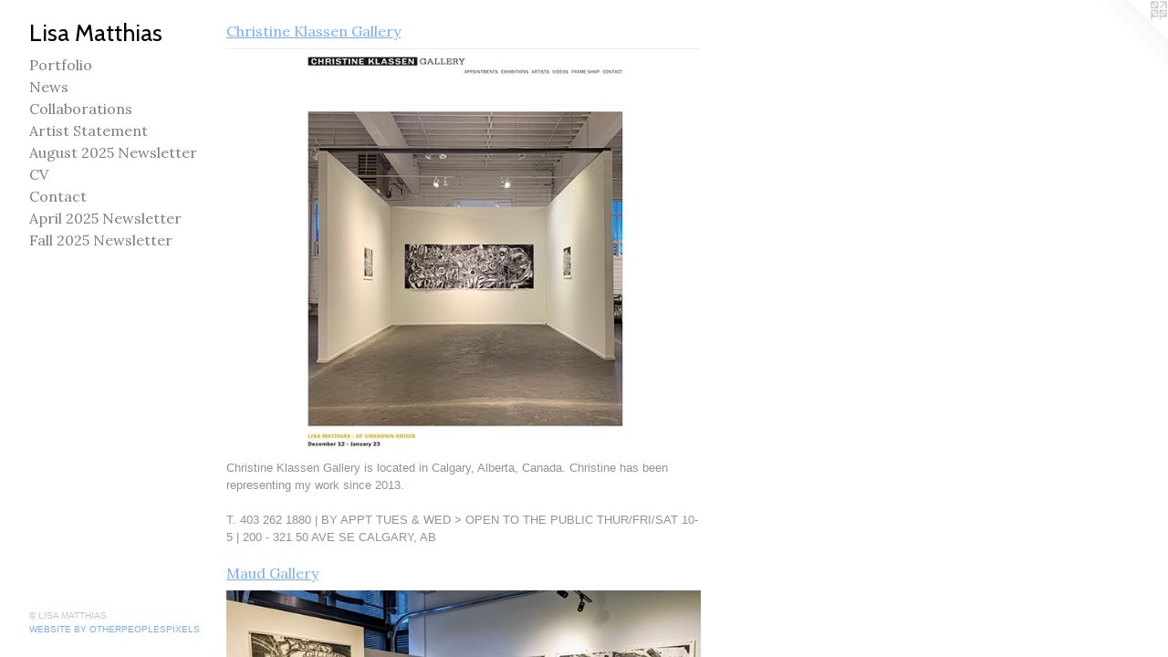

--- FILE ---
content_type: text/html;charset=utf-8
request_url: https://lisamatthias.com/links.html
body_size: 5833
content:
<!doctype html><html class="no-js mobile-title-align--center p-links has-mobile-menu-icon--left l-bricks mobile-menu-align--center "><head><meta charset="utf-8" /><meta content="IE=edge" http-equiv="X-UA-Compatible" /><meta http-equiv="X-OPP-Site-Id" content="33699" /><meta http-equiv="X-OPP-Revision" content="2316" /><meta http-equiv="X-OPP-Locke-Environment" content="production" /><meta http-equiv="X-OPP-Locke-Release" content="v0.0.141" /><title>Lisa Matthias</title><link rel="canonical" href="https://lisamatthias.com/links.html" /><meta content="website" property="og:type" /><meta property="og:url" content="https://lisamatthias.com/links.html" /><meta property="og:title" content="Lisa Matthias" /><meta content="width=device-width, initial-scale=1" name="viewport" /><link type="text/css" rel="stylesheet" href="//cdnjs.cloudflare.com/ajax/libs/normalize/3.0.2/normalize.min.css" /><link type="text/css" rel="stylesheet" media="only all" href="//maxcdn.bootstrapcdn.com/font-awesome/4.3.0/css/font-awesome.min.css" /><link type="text/css" rel="stylesheet" media="not all and (min-device-width: 600px) and (min-device-height: 600px)" href="/release/locke/production/v0.0.141/css/small.css" /><link type="text/css" rel="stylesheet" media="only all and (min-device-width: 600px) and (min-device-height: 600px)" href="/release/locke/production/v0.0.141/css/large-bricks.css" /><link type="text/css" rel="stylesheet" media="not all and (min-device-width: 600px) and (min-device-height: 600px)" href="/r17694457260000002316/css/small-site.css" /><link type="text/css" rel="stylesheet" media="only all and (min-device-width: 600px) and (min-device-height: 600px)" href="/r17694457260000002316/css/large-site.css" /><link type="text/css" rel="stylesheet" media="only all and (min-device-width: 600px) and (min-device-height: 600px)" href="//fonts.googleapis.com/css?family=Cabin:400" /><link type="text/css" rel="stylesheet" media="only all and (min-device-width: 600px) and (min-device-height: 600px)" href="//fonts.googleapis.com/css?family=Lora:400" /><link type="text/css" rel="stylesheet" media="not all and (min-device-width: 600px) and (min-device-height: 600px)" href="//fonts.googleapis.com/css?family=Lora:400&amp;text=MENUHomePrtfliwsCabnA%20Sug205VcpF" /><link type="text/css" rel="stylesheet" media="not all and (min-device-width: 600px) and (min-device-height: 600px)" href="//fonts.googleapis.com/css?family=Cabin:400&amp;text=Lisa%20Mth" /><script>window.OPP = window.OPP || {};
OPP.modernMQ = 'only all';
OPP.smallMQ = 'not all and (min-device-width: 600px) and (min-device-height: 600px)';
OPP.largeMQ = 'only all and (min-device-width: 600px) and (min-device-height: 600px)';
OPP.downURI = '/x/6/9/9/33699/.down';
OPP.gracePeriodURI = '/x/6/9/9/33699/.grace_period';
OPP.imgL = function (img) {
  !window.lazySizes && img.onerror();
};
OPP.imgE = function (img) {
  img.onerror = img.onload = null;
  img.src = img.getAttribute('data-src');
  //img.srcset = img.getAttribute('data-srcset');
};</script><script src="/release/locke/production/v0.0.141/js/modernizr.js"></script><script src="/release/locke/production/v0.0.141/js/masonry.js"></script><script src="/release/locke/production/v0.0.141/js/respimage.js"></script><script src="/release/locke/production/v0.0.141/js/ls.aspectratio.js"></script><script src="/release/locke/production/v0.0.141/js/lazysizes.js"></script><script src="/release/locke/production/v0.0.141/js/large.js"></script><script>if (!Modernizr.mq('only all')) { document.write('<link type="text/css" rel="stylesheet" href="/release/locke/production/v0.0.141/css/minimal.css">') }</script></head><body><header id="header"><a class=" site-title" href="/home.html"><span class=" site-title-text u-break-word">Lisa Matthias</span><div class=" site-title-media"></div></a><a id="mobile-menu-icon" class="mobile-menu-icon hidden--no-js hidden--large"><svg viewBox="0 0 21 16" width="21" height="16" fill="currentColor"><rect x="0" y="0" width="21" height="2" rx="0"></rect><rect x="0" y="7" width="21" height="2" rx="0"></rect><rect x="0" y="14" width="21" height="2" rx="0"></rect></svg></a></header><nav class=" hidden--large"><ul class=" site-nav"><li class="nav-item nav-home "><a class="nav-link " href="/home.html">Home</a></li><li class="nav-item expanded nav-museum "><a class="nav-link " href="/section/254116.html">Portfolio</a><ul><li class="nav-gallery nav-item "><a class="nav-link " href="/section/546543-Botanical%20Printmaking%202025.html">Botanical Printmaking 2025</a></li><li class="nav-item nav-museum "><a class="nav-link " href="/section/527070-Stop-motion%20animation.html">Stop-motion animation</a><ul><li class="nav-gallery nav-item "><a class="nav-link " href="/artwork/5469864-Printed%20Chorus.html">Animations from 2025-2026</a></li><li class="nav-gallery nav-item "><a class="nav-link " href="/section/523209-Animations%20from%202023-2024.html">Animations from 2023-2024</a></li><li class="nav-gallery nav-item "><a class="nav-link " href="/section/510141-Woodcut%20Animation%202022.html">Woodcut Animation 2022</a></li><li class="nav-gallery nav-item "><a class="nav-link " href="/section/494945-2019-2020.html">2019-2020</a></li></ul></li><li class="nav-gallery nav-item "><a class="nav-link " href="/section/543484-FutureWilder%20at%20the%20Allied%20Arts%20Council%20of%20Spruce%20Grove.html">FutureWilder at the Allied Arts Council of Spruce Grove</a></li><li class="nav-gallery nav-item "><a class="nav-link " href="/section/542136-Artist%20Residency%20in%20Advanced%20Mokuhanga%20in%20Echizen%2c%20Japan.html">Artist Residency in Advanced Mokuhanga in Echizen, Japan</a></li><li class="nav-gallery nav-item "><a class="nav-link " href="/section/536413-Peatland%20Mosses%3a%20A%20Printmaking%20Perspective.html">Peatland Mosses: A Printmaking Perspective</a></li><li class="nav-gallery nav-item "><a class="nav-link " href="/section/537664-Artist%20Residency%20at%20%c3%89cole%20Meridian%20Heights.html">Artist Residency at École Meridian Heights</a></li><li class="nav-gallery nav-item "><a class="nav-link " href="/section/532654-Artist%20Residency%20at%20UBC%20Okanagan.html">Artist Residency at UBC Okanagan</a></li><li class="nav-gallery nav-item "><a class="nav-link " href="/section/536741-Printed%20Flight%20at%20Martha%20Street%20Studio.html">Printed Flight at Martha Street Studio</a></li><li class="nav-gallery nav-item "><a class="nav-link " href="/section/522993-Artist%20Residency%20at%20Point%20Pelee%20National%20Park.html">Artist Residency at Point Pelee National Park</a></li><li class="nav-gallery nav-item "><a class="nav-link " href="/section/520643-Artist%20Residency%20at%20City%20of%20Edmonton%20Yorath%20House.html">Artist Residency at City of Edmonton Yorath House</a></li><li class="nav-gallery nav-item "><a class="nav-link " href="/section/537522-Commissioned%20Artworks.html">Commissioned Artworks</a></li><li class="nav-gallery nav-item "><a class="nav-link " href="/section/536743-Field%20Marks%20at%20Vernon%20Public%20Art%20Gallery.html">Field Marks at Vernon Public Art Gallery</a></li><li class="nav-gallery nav-item "><a class="nav-link " href="/section/536745-Infinitesimal%20at%20Gallery%40501.html">Infinitesimal at Gallery@501</a></li><li class="nav-gallery nav-item "><a class="nav-link " href="/section/536752-Ecological%20Constructs%20at%20Birch%20Contemporary.html">Ecological Constructs at Birch Contemporary</a></li><li class="nav-gallery nav-item "><a class="nav-link " href="/section/502821-Field%20Sound%20Recordings.html">Field Sound Recordings</a></li><li class="nav-gallery nav-item "><a class="nav-link " href="/section/536829-Waterbodies%20at%20Spudnik%20Press%2c%20Chicago.html">Waterbodies at Spudnik Press, Chicago</a></li><li class="nav-gallery nav-item "><a class="nav-link " href="/section/537216-Duality%20at%20Christine%20Klassen%20Gallery%20and%20Spruce%20Grove%20Art%20Gallery.html">Duality at Christine Klassen Gallery and Spruce Grove Art Gallery</a></li><li class="nav-gallery nav-item "><a class="nav-link " href="/section/471832-Artist%20Residency%20at%20Banff%20Centre%20for%20Arts%20and%20Creativity.html">Artist Residency at Banff Centre for Arts and Creativity</a></li><li class="nav-gallery nav-item "><a class="nav-link " href="/section/431437-Remnants%20at%20Christine%20Klassen%20Gallery.html">Remnants at Christine Klassen Gallery</a></li><li class="nav-item nav-museum "><a class="nav-link " href="/section/527073-MFA%20Thesis%3a%20Field%20Notes.html">MFA Thesis: Field Notes</a><ul><li class="nav-gallery nav-item "><a class="nav-link " href="/section/356700-MFA%20woodcuts%20and%20installation.html">MFA woodcuts and installation</a></li><li class="nav-item nav-museum "><a class="nav-link " href="/section/527072-MFA%20etchings.html">MFA etchings</a><ul><li class="nav-gallery nav-item "><a class="nav-link " href="/section/370580-Corporate%20Greenwashing%202011.html">Corporate Greenwashing 2011</a></li><li class="nav-gallery nav-item "><a class="nav-link " href="/section/254155-Hermit%20Thrush%202009-2010.html">Hermit Thrush 2009-2010</a></li><li class="nav-gallery nav-item "><a class="nav-link " href="/section/5270720000000.html">More MFA etchings</a></li></ul></li><li class="nav-item nav-museum "><a class="nav-link " href="/section/370576-Studies.html">Studies</a><ul><li class="nav-gallery nav-item "><a class="nav-link " href="/section/338043-Studies%20on%20Paper.html">Studies on Paper</a></li><li class="nav-gallery nav-item "><a class="nav-link " href="/section/347171-Video.html">Video</a></li><li class="nav-gallery nav-item "><a class="nav-link " href="/section/370575-3-D%20studies.html">3-D studies</a></li><li class="nav-gallery nav-item "><a class="nav-link " href="/section/370577-Sugar%20lift%20etchings.html">Sugar lift etchings</a></li><li class="nav-gallery nav-item "><a class="nav-link " href="/section/254156-Planned%20obsolescence.html">Planned obsolescence</a></li><li class="nav-gallery nav-item "><a class="nav-link " href="/section/254159-Knitted%20and%20Sewn%20Things.html">Knitted and Sewn Things</a></li></ul></li></ul></li></ul></li><li class="nav-news nav-item "><a class="nav-link " href="/news.html">News</a></li><li class="nav-links nav-item "><a class="nav-link " href="/links.html">Collaborations</a></li><li class="nav-flex1 nav-item "><a class="nav-link " href="/page/1-Artist%20Statement.html">Artist Statement</a></li><li class="nav-item nav-pdf2 "><a target="_blank" class="nav-link " href="//img-cache.oppcdn.com/fixed/33699/assets/fltjznUtS2NbEtif.pdf">August 2025 Newsletter</a></li><li class="nav-item nav-pdf1 "><a target="_blank" class="nav-link " href="//img-cache.oppcdn.com/fixed/33699/assets/bqLdH2uJV44y3TH4.pdf">CV</a></li><li class="nav-item nav-contact "><a class="nav-link " href="/contact.html">Contact</a></li><li class="nav-pdf3 nav-item "><a target="_blank" class="nav-link " href="//img-cache.oppcdn.com/fixed/33699/assets/QwWzIauSD1ycrhZY.pdf">April 2025 Newsletter</a></li><li class="nav-pdf4 nav-item "><a target="_blank" class="nav-link " href="//img-cache.oppcdn.com/fixed/33699/assets/WY_PEBFIVEeuKcVP.pdf">Fall 2025 Newsletter</a></li></ul></nav><div class=" content"><nav class=" hidden--small" id="nav"><header><a class=" site-title" href="/home.html"><span class=" site-title-text u-break-word">Lisa Matthias</span><div class=" site-title-media"></div></a></header><ul class=" site-nav"><li class="nav-item nav-home "><a class="nav-link " href="/home.html">Home</a></li><li class="nav-item expanded nav-museum "><a class="nav-link " href="/section/254116.html">Portfolio</a><ul><li class="nav-gallery nav-item "><a class="nav-link " href="/section/546543-Botanical%20Printmaking%202025.html">Botanical Printmaking 2025</a></li><li class="nav-item nav-museum "><a class="nav-link " href="/section/527070-Stop-motion%20animation.html">Stop-motion animation</a><ul><li class="nav-gallery nav-item "><a class="nav-link " href="/artwork/5469864-Printed%20Chorus.html">Animations from 2025-2026</a></li><li class="nav-gallery nav-item "><a class="nav-link " href="/section/523209-Animations%20from%202023-2024.html">Animations from 2023-2024</a></li><li class="nav-gallery nav-item "><a class="nav-link " href="/section/510141-Woodcut%20Animation%202022.html">Woodcut Animation 2022</a></li><li class="nav-gallery nav-item "><a class="nav-link " href="/section/494945-2019-2020.html">2019-2020</a></li></ul></li><li class="nav-gallery nav-item "><a class="nav-link " href="/section/543484-FutureWilder%20at%20the%20Allied%20Arts%20Council%20of%20Spruce%20Grove.html">FutureWilder at the Allied Arts Council of Spruce Grove</a></li><li class="nav-gallery nav-item "><a class="nav-link " href="/section/542136-Artist%20Residency%20in%20Advanced%20Mokuhanga%20in%20Echizen%2c%20Japan.html">Artist Residency in Advanced Mokuhanga in Echizen, Japan</a></li><li class="nav-gallery nav-item "><a class="nav-link " href="/section/536413-Peatland%20Mosses%3a%20A%20Printmaking%20Perspective.html">Peatland Mosses: A Printmaking Perspective</a></li><li class="nav-gallery nav-item "><a class="nav-link " href="/section/537664-Artist%20Residency%20at%20%c3%89cole%20Meridian%20Heights.html">Artist Residency at École Meridian Heights</a></li><li class="nav-gallery nav-item "><a class="nav-link " href="/section/532654-Artist%20Residency%20at%20UBC%20Okanagan.html">Artist Residency at UBC Okanagan</a></li><li class="nav-gallery nav-item "><a class="nav-link " href="/section/536741-Printed%20Flight%20at%20Martha%20Street%20Studio.html">Printed Flight at Martha Street Studio</a></li><li class="nav-gallery nav-item "><a class="nav-link " href="/section/522993-Artist%20Residency%20at%20Point%20Pelee%20National%20Park.html">Artist Residency at Point Pelee National Park</a></li><li class="nav-gallery nav-item "><a class="nav-link " href="/section/520643-Artist%20Residency%20at%20City%20of%20Edmonton%20Yorath%20House.html">Artist Residency at City of Edmonton Yorath House</a></li><li class="nav-gallery nav-item "><a class="nav-link " href="/section/537522-Commissioned%20Artworks.html">Commissioned Artworks</a></li><li class="nav-gallery nav-item "><a class="nav-link " href="/section/536743-Field%20Marks%20at%20Vernon%20Public%20Art%20Gallery.html">Field Marks at Vernon Public Art Gallery</a></li><li class="nav-gallery nav-item "><a class="nav-link " href="/section/536745-Infinitesimal%20at%20Gallery%40501.html">Infinitesimal at Gallery@501</a></li><li class="nav-gallery nav-item "><a class="nav-link " href="/section/536752-Ecological%20Constructs%20at%20Birch%20Contemporary.html">Ecological Constructs at Birch Contemporary</a></li><li class="nav-gallery nav-item "><a class="nav-link " href="/section/502821-Field%20Sound%20Recordings.html">Field Sound Recordings</a></li><li class="nav-gallery nav-item "><a class="nav-link " href="/section/536829-Waterbodies%20at%20Spudnik%20Press%2c%20Chicago.html">Waterbodies at Spudnik Press, Chicago</a></li><li class="nav-gallery nav-item "><a class="nav-link " href="/section/537216-Duality%20at%20Christine%20Klassen%20Gallery%20and%20Spruce%20Grove%20Art%20Gallery.html">Duality at Christine Klassen Gallery and Spruce Grove Art Gallery</a></li><li class="nav-gallery nav-item "><a class="nav-link " href="/section/471832-Artist%20Residency%20at%20Banff%20Centre%20for%20Arts%20and%20Creativity.html">Artist Residency at Banff Centre for Arts and Creativity</a></li><li class="nav-gallery nav-item "><a class="nav-link " href="/section/431437-Remnants%20at%20Christine%20Klassen%20Gallery.html">Remnants at Christine Klassen Gallery</a></li><li class="nav-item nav-museum "><a class="nav-link " href="/section/527073-MFA%20Thesis%3a%20Field%20Notes.html">MFA Thesis: Field Notes</a><ul><li class="nav-gallery nav-item "><a class="nav-link " href="/section/356700-MFA%20woodcuts%20and%20installation.html">MFA woodcuts and installation</a></li><li class="nav-item nav-museum "><a class="nav-link " href="/section/527072-MFA%20etchings.html">MFA etchings</a><ul><li class="nav-gallery nav-item "><a class="nav-link " href="/section/370580-Corporate%20Greenwashing%202011.html">Corporate Greenwashing 2011</a></li><li class="nav-gallery nav-item "><a class="nav-link " href="/section/254155-Hermit%20Thrush%202009-2010.html">Hermit Thrush 2009-2010</a></li><li class="nav-gallery nav-item "><a class="nav-link " href="/section/5270720000000.html">More MFA etchings</a></li></ul></li><li class="nav-item nav-museum "><a class="nav-link " href="/section/370576-Studies.html">Studies</a><ul><li class="nav-gallery nav-item "><a class="nav-link " href="/section/338043-Studies%20on%20Paper.html">Studies on Paper</a></li><li class="nav-gallery nav-item "><a class="nav-link " href="/section/347171-Video.html">Video</a></li><li class="nav-gallery nav-item "><a class="nav-link " href="/section/370575-3-D%20studies.html">3-D studies</a></li><li class="nav-gallery nav-item "><a class="nav-link " href="/section/370577-Sugar%20lift%20etchings.html">Sugar lift etchings</a></li><li class="nav-gallery nav-item "><a class="nav-link " href="/section/254156-Planned%20obsolescence.html">Planned obsolescence</a></li><li class="nav-gallery nav-item "><a class="nav-link " href="/section/254159-Knitted%20and%20Sewn%20Things.html">Knitted and Sewn Things</a></li></ul></li></ul></li></ul></li><li class="nav-news nav-item "><a class="nav-link " href="/news.html">News</a></li><li class="nav-links nav-item "><a class="nav-link " href="/links.html">Collaborations</a></li><li class="nav-flex1 nav-item "><a class="nav-link " href="/page/1-Artist%20Statement.html">Artist Statement</a></li><li class="nav-item nav-pdf2 "><a target="_blank" class="nav-link " href="//img-cache.oppcdn.com/fixed/33699/assets/fltjznUtS2NbEtif.pdf">August 2025 Newsletter</a></li><li class="nav-item nav-pdf1 "><a target="_blank" class="nav-link " href="//img-cache.oppcdn.com/fixed/33699/assets/bqLdH2uJV44y3TH4.pdf">CV</a></li><li class="nav-item nav-contact "><a class="nav-link " href="/contact.html">Contact</a></li><li class="nav-pdf3 nav-item "><a target="_blank" class="nav-link " href="//img-cache.oppcdn.com/fixed/33699/assets/QwWzIauSD1ycrhZY.pdf">April 2025 Newsletter</a></li><li class="nav-pdf4 nav-item "><a target="_blank" class="nav-link " href="//img-cache.oppcdn.com/fixed/33699/assets/WY_PEBFIVEeuKcVP.pdf">Fall 2025 Newsletter</a></li></ul><footer><div class=" copyright">© LISA MATTHIAS</div><div class=" credit"><a href="http://otherpeoplespixels.com/ref/lisamatthias.com" target="_blank">Website by OtherPeoplesPixels</a></div></footer></nav><main id="main"><a class=" logo hidden--small" href="http://otherpeoplespixels.com/ref/lisamatthias.com" title="Website by OtherPeoplesPixels" target="_blank"></a><div class=" page t-wide-column"><ul><li class=" link-item"><h1 class=" link-name"><a target="_blank" href="https://www.christineklassengallery.com/">Christine Klassen Gallery</a></h1><a target="_blank" href="https://www.christineklassengallery.com/"><div class=" link-media"><img onerror="OPP.imgE(this);" alt="Christine Klassen Gallery" data-srcset="//img-cache.oppcdn.com/img/v1.0/s:33699/t:QkxBTksrVEVYVCtIRVJF/p:12/g:tl/o:2.5/a:50/q:90/1000x852-JQ78U4gEH6Ez0NOZ.jpg/1000x852/5c0cd97791a8101cc3b04377033c7b98.jpg 1000w,
//img-cache.oppcdn.com/img/v1.0/s:33699/t:QkxBTksrVEVYVCtIRVJF/p:12/g:tl/o:2.5/a:50/q:90/984x4096-JQ78U4gEH6Ez0NOZ.jpg/984x838/3127c2567b28c6fc3690a6ecfed25039.jpg 984w,
//img-cache.oppcdn.com/img/v1.0/s:33699/t:QkxBTksrVEVYVCtIRVJF/p:12/g:tl/o:2.5/a:50/q:90/1640x830-JQ78U4gEH6Ez0NOZ.jpg/974x830/fdcd25d17965d8e2c98179d0f6002b69.jpg 974w,
//img-cache.oppcdn.com/img/v1.0/s:33699/t:QkxBTksrVEVYVCtIRVJF/p:12/g:tl/o:2.5/a:50/q:90/1400x720-JQ78U4gEH6Ez0NOZ.jpg/845x720/7f76b70b9c3a672e82506be67720386d.jpg 845w,
//img-cache.oppcdn.com/img/v1.0/s:33699/t:QkxBTksrVEVYVCtIRVJF/p:12/g:tl/o:2.5/a:50/q:90/984x588-JQ78U4gEH6Ez0NOZ.jpg/690x588/deba883b7e41898a77cfda2e5c7382da.jpg 690w,
//img-cache.oppcdn.com/img/v1.0/s:33699/t:QkxBTksrVEVYVCtIRVJF/p:12/g:tl/o:2.5/a:50/q:90/640x4096-JQ78U4gEH6Ez0NOZ.jpg/640x545/be2a321ef9d21aa27f3dc504c268d5e3.jpg 640w,
//img-cache.oppcdn.com/fixed/33699/assets/JQ78U4gEH6Ez0NOZ.jpg 563w" src="data:image/svg+xml;charset=UTF-8,%3Csvg%20xmlns%3D%27http%3A%2F%2Fwww.w3.org%2F2000%2Fsvg%27%20viewbox%3D%270%200%201000%20852%27%20width%3D%271000px%27%20height%3D%27852px%27%3E%3C%2Fsvg%3E" onload="OPP.imgL(this);" data-sizes="auto" class="u-img lazyload hidden--no-js " data-src="//img-cache.oppcdn.com/fixed/33699/assets/JQ78U4gEH6Ez0NOZ.jpg" data-aspectratio="1000/852" /><noscript><img class="u-img " alt="Christine Klassen Gallery" src="//img-cache.oppcdn.com/fixed/33699/assets/JQ78U4gEH6Ez0NOZ.jpg" /></noscript></div></a><div class=" link-description wordy"><p>Christine Klassen Gallery is located in Calgary, Alberta, Canada. Christine has been representing my work since 2013.</p><p>T. 403 262 1880 | BY APPT TUES &amp; WED &gt; OPEN TO THE PUBLIC THUR/FRI/SAT 10-5  | 200 - 321 50 AVE SE CALGARY, AB</p></div></li><li class=" link-item"><h1 class=" link-name"><a target="_blank" href="https://maudgallery.com/">Maud Gallery</a></h1><a target="_blank" href="https://maudgallery.com/"><div class=" link-media"><img onerror="OPP.imgE(this);" alt="Maud Gallery" data-srcset="//img-cache.oppcdn.com/img/v1.0/s:33699/t:QkxBTksrVEVYVCtIRVJF/p:12/g:tl/o:2.5/a:50/q:90/3880x2182-erPxvw7Fa_pc0eDm.jpg/3880x2182/bf7ce197a3b91556bbef76ccc6e3588d.jpg 3880w,
//img-cache.oppcdn.com/img/v1.0/s:33699/t:QkxBTksrVEVYVCtIRVJF/p:12/g:tl/o:2.5/a:50/q:90/2520x1220-erPxvw7Fa_pc0eDm.jpg/2169x1220/0d8bb8387662b891ace671c65bb65d70.jpg 2169w,
//img-cache.oppcdn.com/img/v1.0/s:33699/t:QkxBTksrVEVYVCtIRVJF/p:12/g:tl/o:2.5/a:50/q:90/1640x830-erPxvw7Fa_pc0eDm.jpg/1475x830/48c2d5a6f0e88b1490b2c2b35877c26c.jpg 1475w,
//img-cache.oppcdn.com/img/v1.0/s:33699/t:QkxBTksrVEVYVCtIRVJF/p:12/g:tl/o:2.5/a:50/q:90/1400x720-erPxvw7Fa_pc0eDm.jpg/1280x720/261809d8f91798c0e4ffe4cc2ffb2922.jpg 1280w,
//img-cache.oppcdn.com/img/v1.0/s:33699/t:QkxBTksrVEVYVCtIRVJF/p:12/g:tl/o:2.5/a:50/q:90/1240x588-erPxvw7Fa_pc0eDm.jpg/1045x588/14ac110425facea785a79f285517a435.jpg 1045w,
//img-cache.oppcdn.com/img/v1.0/s:33699/t:QkxBTksrVEVYVCtIRVJF/p:12/g:tl/o:2.5/a:50/q:90/984x588-erPxvw7Fa_pc0eDm.jpg/984x553/275a7f53c08b0c6ad161fbf571a1c3f7.jpg 984w,
//img-cache.oppcdn.com/fixed/33699/assets/erPxvw7Fa_pc0eDm.jpg 640w" src="data:image/svg+xml;charset=UTF-8,%3Csvg%20xmlns%3D%27http%3A%2F%2Fwww.w3.org%2F2000%2Fsvg%27%20viewbox%3D%270%200%203880%202182%27%20width%3D%273880px%27%20height%3D%272182px%27%3E%3C%2Fsvg%3E" onload="OPP.imgL(this);" data-sizes="auto" class="u-img lazyload hidden--no-js " data-src="//img-cache.oppcdn.com/fixed/33699/assets/erPxvw7Fa_pc0eDm.jpg" data-aspectratio="3880/2182" /><noscript><img class="u-img " alt="Maud Gallery" src="//img-cache.oppcdn.com/fixed/33699/assets/erPxvw7Fa_pc0eDm.jpg" /></noscript></div></a><div class=" link-description wordy"><p>Maud Gallery is located in Edmonton, Alberta, Canada, in the heart of the city's vibrant 124th street arts district. Maud Gallery began representing my work in 2023. </p></div></li><li class=" link-item"><h1 class=" link-name"><a target="_blank" href="http://drpcfurey.com/">Dr. Paula C. Furey</a></h1><a target="_blank" href="http://drpcfurey.com/"><div class=" link-media"><img onerror="OPP.imgE(this);" alt="Dr. Paula C. Furey" data-srcset="//img-cache.oppcdn.com/img/v1.0/s:33699/t:QkxBTksrVEVYVCtIRVJF/p:12/g:tl/o:2.5/a:50/q:90/720x960-NzL1jpVUyFPgRevV.jpg/720x960/07d15ddc4c12497a7e352308e6773b51.jpg 720w,
//img-cache.oppcdn.com/img/v1.0/s:33699/t:QkxBTksrVEVYVCtIRVJF/p:12/g:tl/o:2.5/a:50/q:90/640x4096-NzL1jpVUyFPgRevV.jpg/640x853/75791961d57d941dee23741fc20312ad.jpg 640w,
//img-cache.oppcdn.com/img/v1.0/s:33699/t:QkxBTksrVEVYVCtIRVJF/p:12/g:tl/o:2.5/a:50/q:90/1640x830-NzL1jpVUyFPgRevV.jpg/622x830/4ecc6cd30b7b9189b0e8eb72c2d92e86.jpg 622w,
//img-cache.oppcdn.com/img/v1.0/s:33699/t:QkxBTksrVEVYVCtIRVJF/p:12/g:tl/o:2.5/a:50/q:90/1400x720-NzL1jpVUyFPgRevV.jpg/540x720/2949bd8b70e0c8e4aa90bd44ab3497c9.jpg 540w,
//img-cache.oppcdn.com/img/v1.0/s:33699/t:QkxBTksrVEVYVCtIRVJF/p:12/g:tl/o:2.5/a:50/q:90/984x588-NzL1jpVUyFPgRevV.jpg/441x588/393143a450773a33b5d44c1b533741c1.jpg 441w,
//img-cache.oppcdn.com/fixed/33699/assets/NzL1jpVUyFPgRevV.jpg 360w" src="data:image/svg+xml;charset=UTF-8,%3Csvg%20xmlns%3D%27http%3A%2F%2Fwww.w3.org%2F2000%2Fsvg%27%20viewbox%3D%270%200%20720%20960%27%20width%3D%27720px%27%20height%3D%27960px%27%3E%3C%2Fsvg%3E" onload="OPP.imgL(this);" data-sizes="auto" class="u-img lazyload hidden--no-js " data-src="//img-cache.oppcdn.com/fixed/33699/assets/NzL1jpVUyFPgRevV.jpg" data-aspectratio="720/960" /><noscript><img class="u-img " alt="Dr. Paula C. Furey" src="//img-cache.oppcdn.com/fixed/33699/assets/NzL1jpVUyFPgRevV.jpg" /></noscript></div></a><div class=" link-description wordy"><p>Dr. Furey is an a freshwater ecologist with whom I started collaborating in 2020. We share a love of diatoms and aquatic ecology. We first met in 2000, studying algae in Victoria, British Columbia. Check out her website to see some of the cool and important ecological research she's leading.</p></div></li><li class=" link-item"><h1 class=" link-name"><a target="_blank" href="https://amandalilleston.com/home.html">Amanda J. Lilleston</a></h1><a target="_blank" href="https://amandalilleston.com/home.html"><div class=" link-media"><img onerror="OPP.imgE(this);" alt="Amanda J. Lilleston" data-srcset="//img-cache.oppcdn.com/img/v1.0/s:33699/t:QkxBTksrVEVYVCtIRVJF/p:12/g:tl/o:2.5/a:50/q:90/1500x1196-KjEFwogEhthe6j66.jpg/1500x1196/bc41c883eb6c90cba1791faba834af31.jpg 1500w,
//img-cache.oppcdn.com/img/v1.0/s:33699/t:QkxBTksrVEVYVCtIRVJF/p:12/g:tl/o:2.5/a:50/q:90/1640x830-KjEFwogEhthe6j66.jpg/1040x830/a0a14fc6ce64f7d08fef8b667295952f.jpg 1040w,
//img-cache.oppcdn.com/img/v1.0/s:33699/t:QkxBTksrVEVYVCtIRVJF/p:12/g:tl/o:2.5/a:50/q:90/984x4096-KjEFwogEhthe6j66.jpg/984x784/bd305e829bf75b02bcfffc8e3d78ee0e.jpg 984w,
//img-cache.oppcdn.com/img/v1.0/s:33699/t:QkxBTksrVEVYVCtIRVJF/p:12/g:tl/o:2.5/a:50/q:90/1400x720-KjEFwogEhthe6j66.jpg/903x720/11b605fc894a7b5033da9cae39f81998.jpg 903w,
//img-cache.oppcdn.com/img/v1.0/s:33699/t:QkxBTksrVEVYVCtIRVJF/p:12/g:tl/o:2.5/a:50/q:90/984x588-KjEFwogEhthe6j66.jpg/737x588/f3fa635c00f49b24754f002980548694.jpg 737w,
//img-cache.oppcdn.com/img/v1.0/s:33699/t:QkxBTksrVEVYVCtIRVJF/p:12/g:tl/o:2.5/a:50/q:90/640x4096-KjEFwogEhthe6j66.jpg/640x510/03a36cac11f4163b742503776b5c7609.jpg 640w,
//img-cache.oppcdn.com/fixed/33699/assets/KjEFwogEhthe6j66.jpg 602w" src="data:image/svg+xml;charset=UTF-8,%3Csvg%20xmlns%3D%27http%3A%2F%2Fwww.w3.org%2F2000%2Fsvg%27%20viewbox%3D%270%200%201500%201196%27%20width%3D%271500px%27%20height%3D%271196px%27%3E%3C%2Fsvg%3E" onload="OPP.imgL(this);" data-sizes="auto" class="u-img lazyload hidden--no-js " data-src="//img-cache.oppcdn.com/fixed/33699/assets/KjEFwogEhthe6j66.jpg" data-aspectratio="1500/1196" /><noscript><img class="u-img " alt="Amanda J. Lilleston" src="//img-cache.oppcdn.com/fixed/33699/assets/KjEFwogEhthe6j66.jpg" /></noscript></div></a><div class=" link-description wordy"><p>Amanda is a visual artist living in Maine. We began talking about collaborations after our work was selected to be shown together in a duo exhibition for 2020. Amanda's work "depicts a long and evolving relationship with human anatomy, physiology and ecology." Shown here: Seventh day of summer; print montage, woodblock and lithograph,  <br clear="none" />21"x26".</p></div></li><li class=" link-item"><h1 class=" link-name"><a target="_blank" href="https://www.researchgate.net/profile/Richard-Caners">Dr. Richard Caners</a></h1><a target="_blank" href="https://www.researchgate.net/profile/Richard-Caners"><div class=" link-media"><img onerror="OPP.imgE(this);" alt="Dr. Richard Caners" data-srcset="//img-cache.oppcdn.com/img/v1.0/s:33699/t:QkxBTksrVEVYVCtIRVJF/p:12/g:tl/o:2.5/a:50/q:90/2816x2112-e0TpL90nGGpgXE0i.jpg/2816x2112/4aa6ea8988af7d00076d66a4157f039c.jpg 2816w,
//img-cache.oppcdn.com/img/v1.0/s:33699/t:QkxBTksrVEVYVCtIRVJF/p:12/g:tl/o:2.5/a:50/q:90/2520x1220-e0TpL90nGGpgXE0i.jpg/1626x1220/277605aa9581548b5becd153661092e5.jpg 1626w,
//img-cache.oppcdn.com/img/v1.0/s:33699/t:QkxBTksrVEVYVCtIRVJF/p:12/g:tl/o:2.5/a:50/q:90/1640x830-e0TpL90nGGpgXE0i.jpg/1106x830/4e5dc69178279f3baea56598300be8d3.jpg 1106w,
//img-cache.oppcdn.com/img/v1.0/s:33699/t:QkxBTksrVEVYVCtIRVJF/p:12/g:tl/o:2.5/a:50/q:90/984x4096-e0TpL90nGGpgXE0i.jpg/984x738/1819b7707bf2502676c128d9387a6a2a.jpg 984w,
//img-cache.oppcdn.com/img/v1.0/s:33699/t:QkxBTksrVEVYVCtIRVJF/p:12/g:tl/o:2.5/a:50/q:90/1400x720-e0TpL90nGGpgXE0i.jpg/960x720/85d5f8aa55f2fd86a5824133c0a46a62.jpg 960w,
//img-cache.oppcdn.com/img/v1.0/s:33699/t:QkxBTksrVEVYVCtIRVJF/p:12/g:tl/o:2.5/a:50/q:90/984x588-e0TpL90nGGpgXE0i.jpg/784x588/857487917ad0ffdad0bd6066b63ee788.jpg 784w,
//img-cache.oppcdn.com/fixed/33699/assets/e0TpL90nGGpgXE0i.jpg 640w" src="data:image/svg+xml;charset=UTF-8,%3Csvg%20xmlns%3D%27http%3A%2F%2Fwww.w3.org%2F2000%2Fsvg%27%20viewbox%3D%270%200%202816%202112%27%20width%3D%272816px%27%20height%3D%272112px%27%3E%3C%2Fsvg%3E" onload="OPP.imgL(this);" data-sizes="auto" class="u-img lazyload hidden--no-js " data-src="//img-cache.oppcdn.com/fixed/33699/assets/e0TpL90nGGpgXE0i.jpg" data-aspectratio="2816/2112" /><noscript><img class="u-img " alt="Dr. Richard Caners" src="//img-cache.oppcdn.com/fixed/33699/assets/e0TpL90nGGpgXE0i.jpg" /></noscript></div></a><div class=" link-description wordy"><p>Dr. Caners is a bryologist - a scientist who studies mosses, liverworts, and hornworts. I've been collaborating with him for many years (we've been married since 2007), most recently over Sphagnum mosses.</p><p>Here's a brief biography: "I am a bryologist and Curator of Botany at the Royal Alberta Museum in Edmonton. My interests include rare species conservation, floristics, bryophyte ecology, forest management, and peatland restoration. Recently, I have been exploring relationships between bryophyte microclimate and local and regional climate, and how these influence species’ distributions. Much of my research is field-based and is largely focused in Alberta and western Canada, but includes studies from across the country."</p></div></li></ul></div></main></div><footer><div class=" copyright">© LISA MATTHIAS</div><div class=" credit"><a href="http://otherpeoplespixels.com/ref/lisamatthias.com" target="_blank">Website by OtherPeoplesPixels</a></div></footer><div class=" offline"></div><script src="/release/locke/production/v0.0.141/js/small.js"></script><script src="https://otherpeoplespixels.com/static/enable-preview.js"></script></body></html>

--- FILE ---
content_type: text/css;charset=utf-8
request_url: https://lisamatthias.com/r17694457260000002316/css/large-site.css
body_size: 479
content:
body {
  background-color: #FFFFFF;
  font-weight: normal;
  font-style: normal;
  font-family: "Verdana", "Geneva", sans-serif;
}

body {
  color: #929292;
}

main a {
  color: #78ADFF;
}

main a:hover {
  text-decoration: underline;
  color: #abccff;
}

main a:visited {
  color: #abccff;
}

.site-title, .mobile-menu-icon {
  color: #000000;
}

.site-nav, .mobile-menu-link, nav:before, nav:after {
  color: #7D7D7D;
}

.site-nav a {
  color: #7D7D7D;
}

.site-nav a:hover {
  text-decoration: none;
  color: #979797;
}

.site-nav a:visited {
  color: #7D7D7D;
}

.site-nav a.selected {
  color: #979797;
}

.site-nav:hover a.selected {
  color: #7D7D7D;
}

footer {
  color: #C5C4C4;
}

footer a {
  color: #78ADFF;
}

footer a:hover {
  text-decoration: underline;
  color: #abccff;
}

footer a:visited {
  color: #abccff;
}

.title, .news-item-title, .flex-page-title {
  color: #000000;
}

.title a {
  color: #000000;
}

.title a:hover {
  text-decoration: none;
  color: #1a1a1a;
}

.title a:visited {
  color: #000000;
}

.hr, .hr-before:before, .hr-after:after, .hr-before--small:before, .hr-before--large:before, .hr-after--small:after, .hr-after--large:after {
  border-top-color: #f8f8f8;
}

.button {
  background: #78ADFF;
  color: #FFFFFF;
}

.social-icon {
  background-color: #929292;
  color: #FFFFFF;
}

.welcome-modal {
  background-color: #FFFFFF;
}

.share-button .social-icon {
  color: #929292;
}

.site-title {
  font-family: "Cabin", sans-serif;
  font-style: normal;
  font-weight: 400;
}

.site-nav {
  font-family: "Lora", sans-serif;
  font-style: normal;
  font-weight: 400;
}

.section-title, .parent-title, .news-item-title, .link-name, .preview-placeholder, .preview-image, .flex-page-title {
  font-family: "Lora", sans-serif;
  font-style: normal;
  font-weight: 400;
}

body {
  font-size: 13px;
}

.site-title {
  font-size: 26px;
}

.site-nav {
  font-size: 16px;
}

.title, .news-item-title, .link-name, .flex-page-title {
  font-size: 16px;
}

.border-color {
  border-color: hsla(0, 0%, 57.2549%, 0.2);
}

.p-artwork .page-nav a {
  color: #929292;
}

.p-artwork .page-nav a:hover {
  text-decoration: none;
  color: #929292;
}

.p-artwork .page-nav a:visited {
  color: #929292;
}

.wordy {
  text-align: left;
}

--- FILE ---
content_type: text/css;charset=utf-8
request_url: https://lisamatthias.com/r17694457260000002316/css/small-site.css
body_size: 357
content:
body {
  background-color: #FFFFFF;
  font-weight: normal;
  font-style: normal;
  font-family: "Verdana", "Geneva", sans-serif;
}

body {
  color: #929292;
}

main a {
  color: #78ADFF;
}

main a:hover {
  text-decoration: underline;
  color: #abccff;
}

main a:visited {
  color: #abccff;
}

.site-title, .mobile-menu-icon {
  color: #000000;
}

.site-nav, .mobile-menu-link, nav:before, nav:after {
  color: #7D7D7D;
}

.site-nav a {
  color: #7D7D7D;
}

.site-nav a:hover {
  text-decoration: none;
  color: #979797;
}

.site-nav a:visited {
  color: #7D7D7D;
}

.site-nav a.selected {
  color: #979797;
}

.site-nav:hover a.selected {
  color: #7D7D7D;
}

footer {
  color: #C5C4C4;
}

footer a {
  color: #78ADFF;
}

footer a:hover {
  text-decoration: underline;
  color: #abccff;
}

footer a:visited {
  color: #abccff;
}

.title, .news-item-title, .flex-page-title {
  color: #000000;
}

.title a {
  color: #000000;
}

.title a:hover {
  text-decoration: none;
  color: #1a1a1a;
}

.title a:visited {
  color: #000000;
}

.hr, .hr-before:before, .hr-after:after, .hr-before--small:before, .hr-before--large:before, .hr-after--small:after, .hr-after--large:after {
  border-top-color: #f8f8f8;
}

.button {
  background: #78ADFF;
  color: #FFFFFF;
}

.social-icon {
  background-color: #929292;
  color: #FFFFFF;
}

.welcome-modal {
  background-color: #FFFFFF;
}

.site-title {
  font-family: "Cabin", sans-serif;
  font-style: normal;
  font-weight: 400;
}

nav {
  font-family: "Lora", sans-serif;
  font-style: normal;
  font-weight: 400;
}

.wordy {
  text-align: left;
}

.site-title {
  font-size: 2.1875rem;
}

footer .credit a {
  color: #929292;
}

--- FILE ---
content_type: text/css; charset=utf-8
request_url: https://fonts.googleapis.com/css?family=Lora:400&text=MENUHomePrtfliwsCabnA%20Sug205VcpF
body_size: -427
content:
@font-face {
  font-family: 'Lora';
  font-style: normal;
  font-weight: 400;
  src: url(https://fonts.gstatic.com/l/font?kit=0QI6MX1D_JOuGQbT0gvTJPa787weuyJDmKxemc-Z57yRfz0h7TYRO_FW8YgaCdJQdcKeC0aOZRjGoAvIDe2Lvw&skey=1d294b6d956fb8e&v=v37) format('woff2');
}
